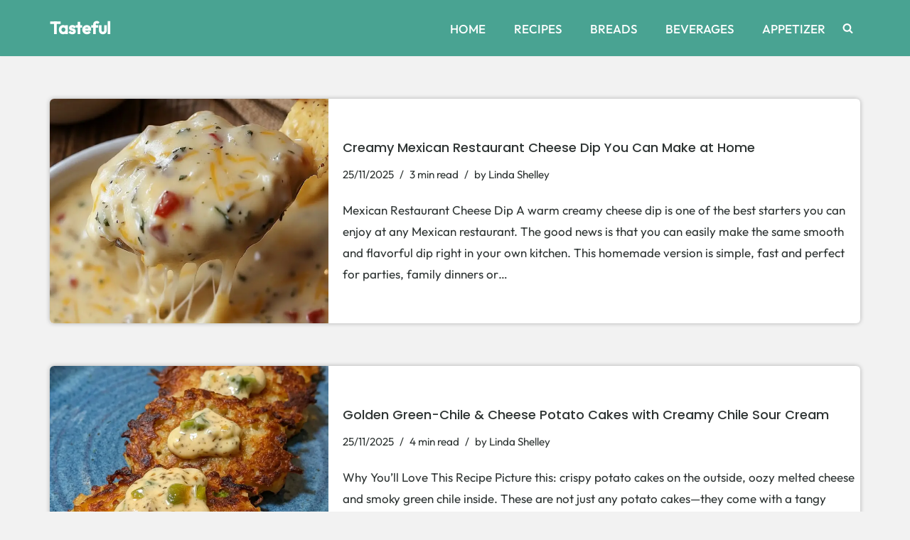

--- FILE ---
content_type: text/html; charset=utf-8
request_url: https://www.google.com/recaptcha/api2/aframe
body_size: 265
content:
<!DOCTYPE HTML><html><head><meta http-equiv="content-type" content="text/html; charset=UTF-8"></head><body><script nonce="smwknTMyYzTnjTadcmDb8A">/** Anti-fraud and anti-abuse applications only. See google.com/recaptcha */ try{var clients={'sodar':'https://pagead2.googlesyndication.com/pagead/sodar?'};window.addEventListener("message",function(a){try{if(a.source===window.parent){var b=JSON.parse(a.data);var c=clients[b['id']];if(c){var d=document.createElement('img');d.src=c+b['params']+'&rc='+(localStorage.getItem("rc::a")?sessionStorage.getItem("rc::b"):"");window.document.body.appendChild(d);sessionStorage.setItem("rc::e",parseInt(sessionStorage.getItem("rc::e")||0)+1);localStorage.setItem("rc::h",'1769481081418');}}}catch(b){}});window.parent.postMessage("_grecaptcha_ready", "*");}catch(b){}</script></body></html>

--- FILE ---
content_type: application/javascript
request_url: https://g.ezoic.net/porpoiseant/rcs.js?did=482949&url=https%3A%2F%2Ftasteful.tips%2Fcategory%2Frecipes%2Fpage%2F2
body_size: 1060
content:

try {
	(function() {
  window.ezRewardedAds = window.ezRewardedAds || {};
  window.ezRewardedAds.cmd = window.ezRewardedAds.cmd || [];

  function initRewardedAdIntegration() {
    var printButton = document.querySelector('div.printfriendly a[onclick="window.print();return false;"]');
    
    if (!printButton) {
      console.error('[Ezoic Rewarded Ads] Print button not found: div.printfriendly a[onclick="window.print();return false;"]');
      return;
    }

    var printButtonClicked = false;

    function handlePrintWithRewardedAd(event) {
      event.preventDefault();
      event.stopPropagation();

      if (printButtonClicked) {
        return;
      }
      printButtonClicked = true;

      if (!window.ezRewardedAds || !window.ezRewardedAds.ready) {
        console.error('[Ezoic Rewarded Ads] API not ready, printing blocked');
        printButtonClicked = false;
        return;
      }

      try {
        window.ezRewardedAds.requestWithOverlay(
          function(result) {
            if (result.status) {
              if (result.reward) {
                console.log('[Ezoic Rewarded Ads] Reward granted, opening print dialog');
                
                var confirmationMessage = document.createElement('div');
                confirmationMessage.style.cssText = 'position:fixed;top:50%;left:50%;transform:translate(-50%,-50%);background:#4CAF50;color:white;padding:20px 40px;border-radius:8px;box-shadow:0 4px 6px rgba(0,0,0,0.3);z-index:999999;font-family:Arial,sans-serif;font-size:16px;text-align:center;';
                confirmationMessage.textContent = '✓ Thank you! Opening print dialog...';
                document.body.appendChild(confirmationMessage);

                setTimeout(function() {
                  window.print();
                  setTimeout(function() {
                    if (confirmationMessage.parentNode) {
                      confirmationMessage.parentNode.removeChild(confirmationMessage);
                    }
                  }, 2000);
                }, 500);
              } else {
                console.log('[Ezoic Rewarded Ads] User closed ad early, print access denied');
              }
            } else {
              console.error('[Ezoic Rewarded Ads] Ad system error:', result.msg);
            }
            printButtonClicked = false;
          },
          {
            header: "Watch Ad to Print Recipe?",
            body: [
              "Watch a short ad to unlock the print function.",
              "You'll be able to print or save the recipe as a PDF after the ad completes."
            ],
            accept: "Watch ad",
            cancel: "Cancel"
          },
          {
            rewardName: "Print Recipe",
            rewardOnNoFill: true,
            alwaysCallback: true
          }
        );
      } catch (error) {
        console.error('[Ezoic Rewarded Ads] Error triggering rewarded ad:', error);
        printButtonClicked = false;
      }
    }

    printButton.onclick = null;
    printButton.addEventListener('click', handlePrintWithRewardedAd, true);

    console.log('[Ezoic Rewarded Ads] Successfully integrated with print button');
  }

  if (document.readyState === 'interactive' || document.readyState === 'complete') {
    window.ezRewardedAds.cmd.push(initRewardedAdIntegration);
  } else {
    document.addEventListener('DOMContentLoaded', function() {
      window.ezRewardedAds.cmd.push(initRewardedAdIntegration);
    });
  }
})();
} catch (e) {
	console.error('Error executing rewarded script version 592:', e);
}
